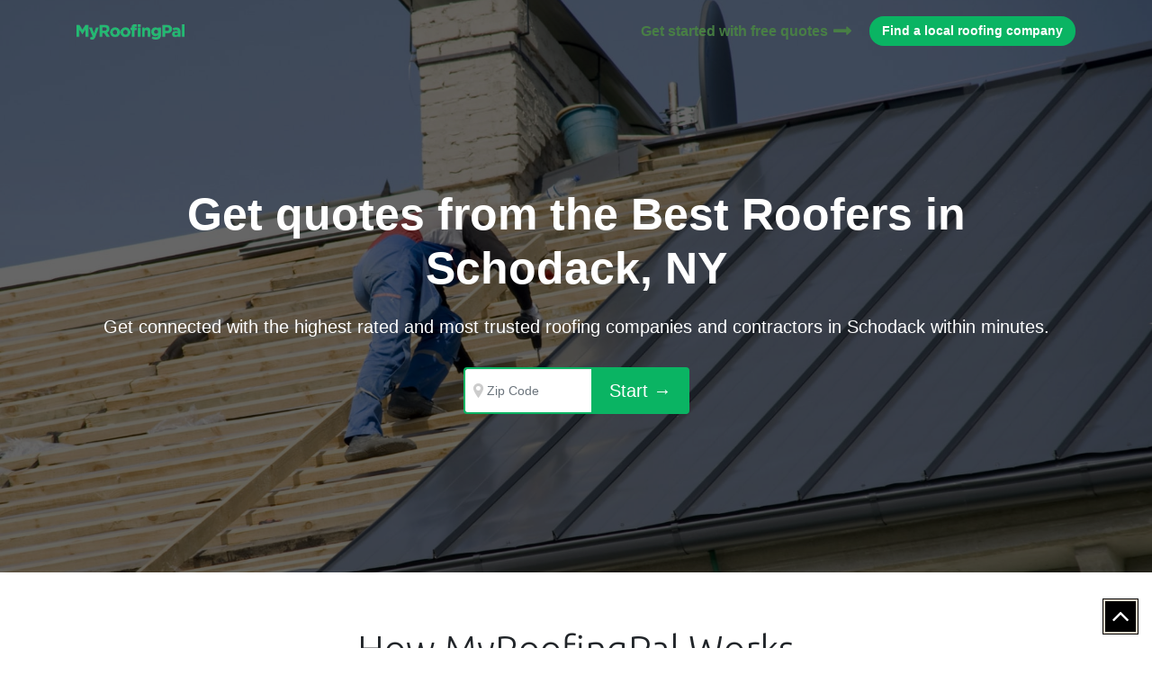

--- FILE ---
content_type: text/html; charset=UTF-8
request_url: https://myroofingpal.com/schodack-ny-roofing/
body_size: 8341
content:
<!doctype html>
<html lang="en-US">
<head>
	<meta charset="UTF-8">
	<meta name="viewport" content="width=device-width, initial-scale=1">
	<meta name="google-site-verification" content="x9V1TIMJgSYbxZMt0Bj-MA6BNMnB7vGV3WViolizpeQ"/>
	<meta name="google-site-verification" content="ehWutiI2TmsixVos8K6stA72_RdPsDnSaWI5oKR9C7Y"/>
	<meta name='dmca-site-verification' content='SHNBTXo1UU1TSHZEUzd1bFQvK1JtYmoxaFphZ3J5Z2JPNUxDWUlBRWhJcz01'/>
	
	<!-- This site is optimized with the Yoast SEO plugin v15.3 - https://yoast.com/wordpress/plugins/seo/ -->
	<title>Top 20 Schodack, NY Roofing Contractors &amp; Companies w/ Prices &amp; Reviews</title>
	<meta name="description" content="Find the best roofers in Schodack, NY: Give us the details of your project and get quotes from local roofing contractors for FREE within minutes."/>
	<meta name="robots" content="index, follow, max-snippet:-1, max-image-preview:large, max-video-preview:-1"/>
	<link rel="canonical" href="https://myroofingpal.com/schodack-ny-roofing/"/>
	<meta property="og:locale" content="en_US"/>
	<meta property="og:type" content="article"/>
	<meta property="og:title" content="Top 20 Schodack, NY Roofing Contractors &amp; Companies w/ Prices &amp; Reviews"/>
	<meta property="og:description" content="Find the best roofers in Schodack, NY: Give us the details of your project and get quotes from local roofing contractors for FREE within minutes."/>
	<meta property="og:url" content="https://myroofingpal.com/schodack-ny-roofing/"/>
	<meta property="og:site_name" content="Roof Cost Calculator | MyRoofingPal Roofing Contractors Near Me"/>
	<meta property="article:published_time" content="2019-12-09T14:09:56+00:00"/>
	<meta name="twitter:card" content="summary_large_image"/>
	<meta name="twitter:label1" content="Written by">
	<meta name="twitter:data1" content="shipacardirect">
	<script type="application/ld+json" class="yoast-schema-graph">{"@context":"https://schema.org","@graph":[{"@type":"WebSite","@id":"https://myroofingpal.com/#website","url":"https://myroofingpal.com/","name":"Roof Cost Calculator | MyRoofingPal Roofing Contractors Near Me","description":"Get free and instant roofing contractor near you quotes from MyRoofingPal and save. Calculate how much it costs for a roof replacement or repair with our expert local roofers.","potentialAction":[{"@type":"SearchAction","target":"https://myroofingpal.com/?s={search_term_string}","query-input":"required name=search_term_string"}],"inLanguage":"en-US"},{"@type":"WebPage","@id":"https://myroofingpal.com/schodack-ny-roofing/#webpage","url":"https://myroofingpal.com/schodack-ny-roofing/","name":"Top 20 Schodack, NY Roofing Contractors & Companies w/ Prices & Reviews","isPartOf":{"@id":"https://myroofingpal.com/#website"},"datePublished":"2019-12-09T14:09:56+00:00","dateModified":"2019-12-09T14:09:56+00:00","author":{"@id":"https://myroofingpal.com/#/schema/person/9959bf34bfe2a87dd1a8aa6583cabef6"},"description":"Find the best roofers in Schodack, NY: Give us the details of your project and get quotes from local roofing contractors for FREE within minutes.","inLanguage":"en-US","potentialAction":[{"@type":"ReadAction","target":["https://myroofingpal.com/schodack-ny-roofing/"]}]},{"@type":"Person","@id":"https://myroofingpal.com/#/schema/person/9959bf34bfe2a87dd1a8aa6583cabef6","name":"shipacardirect","image":{"@type":"ImageObject","@id":"https://myroofingpal.com/#personlogo","inLanguage":"en-US","url":"https://secure.gravatar.com/avatar/e1ccb47dc4a29bb2fee089017e5fbcfa?s=96&d=mm&r=g","caption":"shipacardirect"}}]}</script>
	<!-- / Yoast SEO plugin. -->


<link rel='dns-prefetch' href='//s.w.org'/>
		<script type="text/javascript">window._wpemojiSettings={"baseUrl":"https:\/\/s.w.org\/images\/core\/emoji\/12.0.0-1\/72x72\/","ext":".png","svgUrl":"https:\/\/s.w.org\/images\/core\/emoji\/12.0.0-1\/svg\/","svgExt":".svg","source":{"concatemoji":"https:\/\/myroofingpal.com\/wp-includes\/js\/wp-emoji-release.min.js?ver=5.4.18"}};!function(e,a,t){var n,r,o,i=a.createElement("canvas"),p=i.getContext&&i.getContext("2d");function s(e,t){var a=String.fromCharCode;p.clearRect(0,0,i.width,i.height),p.fillText(a.apply(this,e),0,0);e=i.toDataURL();return p.clearRect(0,0,i.width,i.height),p.fillText(a.apply(this,t),0,0),e===i.toDataURL()}function c(e){var t=a.createElement("script");t.src=e,t.defer=t.type="text/javascript",a.getElementsByTagName("head")[0].appendChild(t)}for(o=Array("flag","emoji"),t.supports={everything:!0,everythingExceptFlag:!0},r=0;r<o.length;r++)t.supports[o[r]]=function(e){if(!p||!p.fillText)return!1;switch(p.textBaseline="top",p.font="600 32px Arial",e){case"flag":return s([127987,65039,8205,9895,65039],[127987,65039,8203,9895,65039])?!1:!s([55356,56826,55356,56819],[55356,56826,8203,55356,56819])&&!s([55356,57332,56128,56423,56128,56418,56128,56421,56128,56430,56128,56423,56128,56447],[55356,57332,8203,56128,56423,8203,56128,56418,8203,56128,56421,8203,56128,56430,8203,56128,56423,8203,56128,56447]);case"emoji":return!s([55357,56424,55356,57342,8205,55358,56605,8205,55357,56424,55356,57340],[55357,56424,55356,57342,8203,55358,56605,8203,55357,56424,55356,57340])}return!1}(o[r]),t.supports.everything=t.supports.everything&&t.supports[o[r]],"flag"!==o[r]&&(t.supports.everythingExceptFlag=t.supports.everythingExceptFlag&&t.supports[o[r]]);t.supports.everythingExceptFlag=t.supports.everythingExceptFlag&&!t.supports.flag,t.DOMReady=!1,t.readyCallback=function(){t.DOMReady=!0},t.supports.everything||(n=function(){t.readyCallback()},a.addEventListener?(a.addEventListener("DOMContentLoaded",n,!1),e.addEventListener("load",n,!1)):(e.attachEvent("onload",n),a.attachEvent("onreadystatechange",function(){"complete"===a.readyState&&t.readyCallback()})),(n=t.source||{}).concatemoji?c(n.concatemoji):n.wpemoji&&n.twemoji&&(c(n.twemoji),c(n.wpemoji)))}(window,document,window._wpemojiSettings);</script>
		<style type="text/css">img.wp-smiley,img.emoji{display:inline!important;border:none!important;box-shadow:none!important;height:1em!important;width:1em!important;margin:0 .07em!important;vertical-align:-.1em!important;background:none!important;padding:0!important}</style>
	<link rel='stylesheet' id='wp-block-library-css' href='https://myroofingpal.com/wp-includes/css/dist/block-library/style.min.css?ver=5.4.18' type='text/css' media='all'/>
<link rel='stylesheet' id='contact-form-7-css' href='https://myroofingpal.com/wp-content/plugins/contact-form-7/includes/css/styles.css?ver=5.3' type='text/css' media='all'/>
<link rel='stylesheet' id='cf7msm_styles-css' href='https://myroofingpal.com/wp-content/plugins/contact-form-7-multi-step-module/resources/cf7msm.css?ver=4.0.9' type='text/css' media='all'/>
<script type='text/javascript' src='https://myroofingpal.com/wp-includes/js/jquery/jquery.js?ver=1.12.4-wp'></script>
<script type='text/javascript' src='https://myroofingpal.com/wp-includes/js/jquery/jquery-migrate.min.js?ver=1.4.1'></script>
<link rel='https://api.w.org/' href='https://myroofingpal.com/wp-json/'/>
<link rel="EditURI" type="application/rsd+xml" title="RSD" href="https://myroofingpal.com/xmlrpc.php?rsd"/>
<link rel="wlwmanifest" type="application/wlwmanifest+xml" href="https://myroofingpal.com/wp-includes/wlwmanifest.xml"/> 
<meta name="generator" content="WordPress 5.4.18"/>
<link rel='shortlink' href='https://myroofingpal.com/?p=4031'/>
<link rel="alternate" type="application/json+oembed" href="https://myroofingpal.com/wp-json/oembed/1.0/embed?url=https%3A%2F%2Fmyroofingpal.com%2Fschodack-ny-roofing%2F"/>
<link rel="alternate" type="text/xml+oembed" href="https://myroofingpal.com/wp-json/oembed/1.0/embed?url=https%3A%2F%2Fmyroofingpal.com%2Fschodack-ny-roofing%2F&#038;format=xml"/>
<link rel="icon" href="https://myroofingpal.com/wp-content/uploads/2019/01/cropped-favicon-32x32.png" sizes="32x32"/>
<link rel="icon" href="https://myroofingpal.com/wp-content/uploads/2019/01/cropped-favicon-192x192.png" sizes="192x192"/>
<link rel="apple-touch-icon" href="https://myroofingpal.com/wp-content/uploads/2019/01/cropped-favicon-180x180.png"/>
<meta name="msapplication-TileImage" content="https://myroofingpal.com/wp-content/uploads/2019/01/cropped-favicon-270x270.png"/>

	<!-- CUSTOM SCRIPTS -->
	<script src="//cdnjs.cloudflare.com/ajax/libs/jquery/3.3.1/jquery.min.js"></script>
	<script src="//cdnjs.cloudflare.com/ajax/libs/twitter-bootstrap/4.0.0/js/bootstrap.min.js"></script>

	<!-- CUSTOM FONTS -->
	<link href="//fonts.googleapis.com/css?family=Open+Sans:300,400,600,700,400italic|Ubuntu:300,400,500&display=swap" rel="stylesheet">
	<!-- CUSTOM STYLES -->
	<link rel="stylesheet" href="//cdnjs.cloudflare.com/ajax/libs/twitter-bootstrap/4.0.0/css/bootstrap.min.css">
	<link rel="stylesheet" href="//cdnjs.cloudflare.com/ajax/libs/font-awesome/4.7.0/css/font-awesome.min.css">
	<link rel="stylesheet" href="https://myroofingpal.com/wp-content/themes/myroofingpal/style.css">
	<link rel="stylesheet" href="https://myroofingpal.com/wp-content/themes/myroofingpal/css/custom.css">


	</head>

<body class="post-template-default single single-post postid-4031 single-format-standard">

	<div class="page-wrap">

		<header id="top">
			<div class="header-wrap">
				<div class="container">
					<div class="container-wrap">
						<div class="row align-items-center justify-content-between flex-wrap">
							<div class="col-4 logo-wrap-inner">
								<div class="logo-wrap">
																			<a href="https://myroofingpal.com">
											<img class="lImg" src="https://myroofingpal.com/wp-content/uploads/2018/12/logo_myroof.png"/>
										</a>
																	</div><!-- /.logo-wrap -->
							</div><!-- /.col -->
							<div class="col d-lg-none d-none">
								<nav class="navbar navbar-expand-lg p-0 m-0 justify-content-end">
									<div id="nav-icon" role="button" class="initial">
										<svg class="hamburger" xmlns="http://www.w3.org/2000/svg" viewBox="0 0 75.3 57.1">
											<g>
												<path class="hamburger-bar-top" d="M69.1,11.7H5.8c-2.5,0-4.6-2.1-4.6-4.6v0c0-2.5,2.1-4.6,4.6-4.6h63.2c2.5,0,4.6,2.1,4.6,4.6v0
													C73.7,9.7,71.6,11.7,69.1,11.7z"></path>
												<path class="hamburger-bar-center-1" d="M69.1,32.5H5.8c-2.5,0-4.6-2.1-4.6-4.6v0c0-2.5,2.1-4.6,4.6-4.6h63.2c2.5,0,4.6,2.1,4.6,4.6v0
													C73.7,30.4,71.6,32.5,69.1,32.5z"></path>
												<path class="hamburger-bar-center-2" d="M69.1,32.5H5.8c-2.5,0-4.6-2.1-4.6-4.6v0c0-2.5,2.1-4.6,4.6-4.6h63.2c2.5,0,4.6,2.1,4.6,4.6v0
													C73.7,30.4,71.6,32.5,69.1,32.5z"></path>
												<path class="hamburger-bar-bottom" d="M69.1,53.9H5.8c-2.5,0-4.6-2.1-4.6-4.6v0c0-2.5,2.1-4.6,4.6-4.6h63.2c2.5,0,4.6,2.1,4.6,4.6v0
													C73.7,51.8,71.6,53.9,69.1,53.9z"></path>
											</g>
										</svg>
									</div>
								</nav>
							</div>
							<div class="col-8 desktop-menu">
								<div class="menu-wrap">
									<ul class="right-menu">
										<li class="get-quote-link-wrap">
											<a href="https://myroofingpal.com/quoteform" class="get-quote-link">Get started with free quotes</a>
										</li>
										<li>
											<a href="https://myroofingpal.com/quoteform" class="get-started">Find a local roofing company</a>
										</li>
									</ul>
								</div><!-- /.menu-wrap -->
							</div><!-- /.col-8 -->

						</div><!-- /.row -->
					</div><!-- /.container-wrap -->
				</div><!-- /.container -->
				<div class="mobile-menu-wrap d-none">
					<div class="mobile-menu-col">
						<div class="menu-wrap">
							<nav class="navbar navbar-expand-lg p-0 m-0">
								<div class="navbar-collapse primary-menu-collapse justify-content-end" id="primary_menu">
																	</div><!-- #primary_menu -->
							</nav><!-- /.navbar -->
						</div><!-- /.menu-wrap -->
					</div><!-- /.col -->
				</div>
			</div><!-- /.header-wrap -->
		</header><!-- /#top -->



	<div id="primary" class="content-area">
		<main id="main" class="site-main">

			<section class="new-hero-sec" id="herosection-wrap">
				<div class="container">
					<div class="row">
						<div class="col-12 col-md-12">
							<div class="hero-wrap-slider text-center">
								<h1 class="Banner-title">
																		Get quotes from the Best Roofers in Schodack, NY								</h1>
								<div class="Banner-subtitle">
									<p>									Get connected with the highest rated and most trusted roofing companies and contractors in Schodack within minutes.
								</div>
								<div class="form-inline form-inline-desktop">
									<div class="zipcode-input">
										<form class="form-group has-feedback zipcode-form" action="https://myroofingpal.com/quoteform" _lpchecked="1">
											<svg height="16px" viewBox="0 0 34.5 49.3" width="13px">
												<path d="M0 17.3C0 7.7 7.7 0 17.3 0s17.3 7.7 17.3 17.3c0 8.1-12.5 26.3-16.3 31.5-.5.7-1.5.7-2 0C12.5 43.6 0 25.4 0 17.3z" fill="#CCC"></path>
												<circle cx="17.2" cy="16.9" fill="#FFF" r="7.7"></circle>
											</svg>
											<label class="sr-only" for="zipcode-form-control">Zip Code</label>
											<input autocomplete="postal-code" class="form-control zipcode-text-input" location="hero" maxlength="5" name="zipcode" placeholder="Zip Code" type="tel" zipcode-form-control="">
											
																						
											<!-- <input type="hidden" name="sel-category" value=""> -->
											<button class="btn-start" type="submit"><span class="btn-text">Start →</span></button>
											<div class="form-control-feedback bottom">
												<p><span class="icon">!</span><span class="zip-error-text">This zip code is invalid.</span></p>
											</div>
										</form>
									</div>
								</div>
							</div>
						</div>
					</div>
			</section>

						<section class="how-works-sec">
				<div class="container">
					<div class="inner-home-header text-center">
						<h2>How MyRoofingPal Works</h2>
					</div>
					<div class="how-it-works">
						<div class="row text-center">
																<div class="col-12 col-md-4 work-grid-wrap">
										<div class="circle-icon">
											<h2>1</h2>
										</div>
										<div>
											<h4>TELL US ABOUT YOUR ROOFING PROJECT</h4>
											<p>First, tell us more about your project specifications.</p>
										</div>
										<div class="arrow text-center show-inline-block"></div>
									</div>
																<div class="col-12 col-md-4 work-grid-wrap">
										<div class="circle-icon">
											<h2>2</h2>
										</div>
										<div>
											<h4>REVIEW YOUR FREE QUOTES</h4>
											<p>You will receive only 4 quotes from the highest rated local roofers.</p>
										</div>
										<div class="arrow text-center show-inline-block"></div>
									</div>
																<div class="col-12 col-md-4 work-grid-wrap">
										<div class="circle-icon">
											<h2>3</h2>
										</div>
										<div>
											<h4>HIRE THE BEST CONTRACTOR FOR YOU</h4>
											<p>After you have compared quotes and interview your roofers, hire the one that is the best for your project!</p>
										</div>
										<div class="arrow text-center show-inline-block"></div>
									</div>
													</div>
					</div>
				</div>
			</section>
			
		
			<section class="content-shipHome" id="content-shipHome" style="display:none;">
				<div class="container">
					<h2 class="section-title">
												#1 Rated and Best Roofers Vetted For You
											</h2>
					<div class="content-secRated">
												<p>MyRoofingPal now has roofing contractors available for hire in <strong>Schodack, NY</strong>. We guarantee that within minutes you will have cost quotes from up to four of the best roofing contractors in <strong>Schodack</strong>. Our roofing companies can take on any project big or small, and specialize in roof replacement and roof repair for all different types of roofs.Choose from a number of roof types available which include asphalt shingles, metal roof, flat roof, natural slate, tile, wood shake, composite and more! Answer a few questions so we can understand your project, tell us your zip code in <strong>Schodack</strong>, and then you will be on your way to working with one our best roofing contractors in the area!</p>
											</div>
				</div>
			</section>

						<section class="location-list" id="location-detail">
				<div class="container">
					<div class="location-wrap-list">
						<h2 class="section-title">
							                            Roofers Near Schodack, NY						</h2>
						<br/>
<b>Warning</b>:  Use of undefined constant title - assumed 'title' (this will throw an Error in a future version of PHP) in <b>/opt/bitnami/apps/wordpress/htdocs/wp-content/themes/myroofingpal/single.php</b> on line <b>308</b><br/>
                        <h4 class="locationCat-name"><a href="https://myroofingpal.com/albany-ny-roofing/">Albany, NY</a></h4>
                        

						<ul class="list-unstyled archive-post-list">
														<li><a href="https://myroofingpal.com/bethlehem-ny-roofing/">
									Bethlehem, NY</a></li>
														<li><a href="https://myroofingpal.com/clifton-park-ny-roofing/">
									Clifton Park, NY</a></li>
														<li><a href="https://myroofingpal.com/cohoes-ny-roofing/">
									Cohoes, NY</a></li>
														<li><a href="https://myroofingpal.com/delmar-ny-roofing/">
									Delmar, NY</a></li>
														<li><a href="https://myroofingpal.com/east-greenbush-ny-roofing/">
									East Greenbush, NY</a></li>
														<li><a href="https://myroofingpal.com/glenville-ny-roofing/">
									Glenville, NY</a></li>
														<li><a href="https://myroofingpal.com/gloversville-ny-roofing/">
									Gloversville, NY</a></li>
														<li><a href="https://myroofingpal.com/guilderland-ny-roofing/">
									Guilderland, NY</a></li>
														<li><a href="https://myroofingpal.com/halfmoon-ny-roofing/">
									Halfmoon, NY</a></li>
														<li><a href="https://myroofingpal.com/niskayuna-ny-roofing/">
									Niskayuna, NY</a></li>
														<li><a href="https://myroofingpal.com/rotterdam-ny-roofing/">
									Rotterdam, NY</a></li>
														<li><a href="https://myroofingpal.com/saratoga-springs-ny-roofing/">
									Saratoga Springs, NY</a></li>
														<li><a href="https://myroofingpal.com/schenectady-ny-roofing/">
									Schenectady, NY</a></li>
														<li><a href="https://myroofingpal.com/troy-ny-roofing/">
									Troy, NY</a></li>
														<li><a href="https://myroofingpal.com/watervliet-ny-roofing/">
									Watervliet, NY</a></li>
													</ul>
						
					</div>
				</div>
			</section>
		</main><!-- #main -->
	</div><!-- #primary -->
<footer id="bottom" class="footer-sec">
	<div class="footer-top">
		<div class="container">
			<div class="row">
								<div class="col-md-3 col-12">
					<div id="nav_menu-2" class="widget widget_nav_menu footer-top-wrap"><h4 class="footer-main-title">Recent Articles</h4><div class="menu-footer-top-menu-center-container"><ul id="menu-footer-top-menu-center" class="menu"><li id="menu-item-1750" class="menu-item menu-item-type-post_type menu-item-object-page menu-item-1750"><a href="https://myroofingpal.com/roof-replacement-cost/">Roof Replacement Cost</a></li>
<li id="menu-item-1749" class="menu-item menu-item-type-post_type menu-item-object-page menu-item-1749"><a href="https://myroofingpal.com/metal-roof-cost/">Metal Roof Cost</a></li>
<li id="menu-item-1755" class="menu-item menu-item-type-post_type menu-item-object-page menu-item-1755"><a href="https://myroofingpal.com/roof-types/">Roof Types</a></li>
<li id="menu-item-1747" class="menu-item menu-item-type-post_type menu-item-object-page menu-item-1747"><a href="https://myroofingpal.com/hip-roof-vs-gable-roof/">Hip Roof vs Gable Roof</a></li>
<li id="menu-item-1751" class="menu-item menu-item-type-post_type menu-item-object-page menu-item-1751"><a href="https://myroofingpal.com/roof-repair-cost/">Roof Repair Cost</a></li>
<li id="menu-item-1744" class="menu-item menu-item-type-post_type menu-item-object-page menu-item-1744"><a href="https://myroofingpal.com/gaf-vs-certainteed-roofing-shingles/">Gaf vs Certainteed</a></li>
<li id="menu-item-1748" class="menu-item menu-item-type-post_type menu-item-object-page menu-item-1748"><a href="https://myroofingpal.com/seamless-gutters-cost/">Seamless Gutters Cost</a></li>
<li id="menu-item-1754" class="menu-item menu-item-type-post_type menu-item-object-page menu-item-1754"><a href="https://myroofingpal.com/standing-seam-metal-roof/">Standing Seam Metal Roof</a></li>
<li id="menu-item-1756" class="menu-item menu-item-type-post_type menu-item-object-page menu-item-1756"><a href="https://myroofingpal.com/window-replacement-cost/">Window Replacement Cost</a></li>
<li id="menu-item-1752" class="menu-item menu-item-type-post_type menu-item-object-page menu-item-1752"><a href="https://myroofingpal.com/vinyl-siding-cost/">Vinyl Siding Cost</a></li>
<li id="menu-item-1753" class="menu-item menu-item-type-post_type menu-item-object-page menu-item-1753"><a href="https://myroofingpal.com/pella-vs-andersen-windows-cost/">Pella vs Andersen Windows</a></li>
<li id="menu-item-1757" class="menu-item menu-item-type-post_type menu-item-object-page menu-item-1757"><a href="https://myroofingpal.com/gaf-vs-certainteed-roofing-shingles/">Gaf vs Certainteed Roofing Shingles</a></li>
</ul></div></div>				</div>
								<div class="col-md-6 col-12">
					<div id="nav_menu-5" class="widget widget_nav_menu footer-top-wrap"><h4 class="footer-main-title">Roofing Contractors Near Me</h4><div class="menu-footer-top-menu-right-container"><ul id="menu-footer-top-menu-right" class="menu"><li id="menu-item-3686" class="menu-item menu-item-type-taxonomy menu-item-object-category menu-item-3686"><a href="https://myroofingpal.com/atlanta-ga-roofing/">Atlanta, GA</a></li>
<li id="menu-item-3687" class="menu-item menu-item-type-taxonomy menu-item-object-category menu-item-3687"><a href="https://myroofingpal.com/austin-tx-roofing/">Austin, TX</a></li>
<li id="menu-item-3688" class="menu-item menu-item-type-taxonomy menu-item-object-category menu-item-3688"><a href="https://myroofingpal.com/baltimore-md-roofing/">Baltimore, MD</a></li>
<li id="menu-item-3689" class="menu-item menu-item-type-taxonomy menu-item-object-category menu-item-3689"><a href="https://myroofingpal.com/boston-ma-roofing/">Boston, MA</a></li>
<li id="menu-item-3690" class="menu-item menu-item-type-taxonomy menu-item-object-category menu-item-3690"><a href="https://myroofingpal.com/charlotte-nc-roofing/">Charlotte, NC</a></li>
<li id="menu-item-3691" class="menu-item menu-item-type-taxonomy menu-item-object-category menu-item-3691"><a href="https://myroofingpal.com/chicago-il-roofing/">Chicago, IL</a></li>
<li id="menu-item-3692" class="menu-item menu-item-type-taxonomy menu-item-object-category menu-item-3692"><a href="https://myroofingpal.com/charlotte-nc-roofing/">Charlotte, NC</a></li>
<li id="menu-item-3693" class="menu-item menu-item-type-taxonomy menu-item-object-category menu-item-3693"><a href="https://myroofingpal.com/chicago-il-roofing/">Chicago, IL</a></li>
<li id="menu-item-3694" class="menu-item menu-item-type-taxonomy menu-item-object-category menu-item-3694"><a href="https://myroofingpal.com/cleveland-oh-roofing/">Cleveland, OH</a></li>
<li id="menu-item-3710" class="menu-item menu-item-type-taxonomy menu-item-object-category menu-item-3710"><a href="https://myroofingpal.com/columbus-oh-roofing/">Columbus, OH</a></li>
<li id="menu-item-3695" class="menu-item menu-item-type-taxonomy menu-item-object-category menu-item-3695"><a href="https://myroofingpal.com/dallas-tx-roofing/">Dallas, TX</a></li>
<li id="menu-item-3696" class="menu-item menu-item-type-taxonomy menu-item-object-category menu-item-3696"><a href="https://myroofingpal.com/denver-co-roofing/">Denver, CO</a></li>
<li id="menu-item-3697" class="menu-item menu-item-type-taxonomy menu-item-object-category menu-item-3697"><a href="https://myroofingpal.com/detroit-mi-roofing/">Detroit, MI</a></li>
<li id="menu-item-3698" class="menu-item menu-item-type-taxonomy menu-item-object-category menu-item-3698"><a href="https://myroofingpal.com/houston-tx-roofing/">Houston, TX</a></li>
<li id="menu-item-3712" class="menu-item menu-item-type-taxonomy menu-item-object-category menu-item-3712"><a href="https://myroofingpal.com/indianapolis-in-roofing/">Indianapolis, IN</a></li>
<li id="menu-item-3699" class="menu-item menu-item-type-taxonomy menu-item-object-category menu-item-3699"><a href="https://myroofingpal.com/kansas-city-mo-roofing/">Kansas City, MO</a></li>
<li id="menu-item-3713" class="menu-item menu-item-type-taxonomy menu-item-object-category menu-item-3713"><a href="https://myroofingpal.com/las-vegas-nv-roofing/">Las Vegas, NV</a></li>
<li id="menu-item-3700" class="menu-item menu-item-type-taxonomy menu-item-object-category menu-item-3700"><a href="https://myroofingpal.com/los-angeles-ca-roofing/">Los Angeles, CA</a></li>
<li id="menu-item-3701" class="menu-item menu-item-type-taxonomy menu-item-object-category menu-item-3701"><a href="https://myroofingpal.com/miami-fl-roofing/">Miami, FL</a></li>
<li id="menu-item-3714" class="menu-item menu-item-type-taxonomy menu-item-object-category menu-item-3714"><a href="https://myroofingpal.com/minneapolis-mn-roofing/">Minneapolis, MN</a></li>
<li id="menu-item-3715" class="menu-item menu-item-type-taxonomy menu-item-object-category menu-item-3715"><a href="https://myroofingpal.com/nashville-tn-roofing/">Nashville, TN</a></li>
<li id="menu-item-3716" class="menu-item menu-item-type-taxonomy menu-item-object-category menu-item-3716"><a href="https://myroofingpal.com/orlando-fl-roofing/">Orlando, FL</a></li>
<li id="menu-item-3702" class="menu-item menu-item-type-taxonomy menu-item-object-category menu-item-3702"><a href="https://myroofingpal.com/philadelphia-pa-roofing/">Philadelphia, PA</a></li>
<li id="menu-item-3703" class="menu-item menu-item-type-taxonomy menu-item-object-category menu-item-3703"><a href="https://myroofingpal.com/phoenix-az-roofing/">Phoenix, AZ</a></li>
<li id="menu-item-3717" class="menu-item menu-item-type-taxonomy menu-item-object-category menu-item-3717"><a href="https://myroofingpal.com/riverside-ca-roofing/">Riverside, CA</a></li>
<li id="menu-item-3704" class="menu-item menu-item-type-taxonomy menu-item-object-category menu-item-3704"><a href="https://myroofingpal.com/san-diego-ca-roofing/">San Diego, CA</a></li>
<li id="menu-item-3705" class="menu-item menu-item-type-taxonomy menu-item-object-category menu-item-3705"><a href="https://myroofingpal.com/san-francisco-ca-roofing/">San Francisco, CA</a></li>
<li id="menu-item-3706" class="menu-item menu-item-type-taxonomy menu-item-object-category menu-item-3706"><a href="https://myroofingpal.com/seattle-wa-roofing/">Seattle, WA</a></li>
<li id="menu-item-3707" class="menu-item menu-item-type-taxonomy menu-item-object-category menu-item-3707"><a href="https://myroofingpal.com/st-louis-mo-roofing/">St. Louis, MO</a></li>
<li id="menu-item-3708" class="menu-item menu-item-type-taxonomy menu-item-object-category menu-item-3708"><a href="https://myroofingpal.com/tampa-fl-roofing/">Tampa, FL</a></li>
<li id="menu-item-1836" class="menu-item menu-item-type-custom menu-item-object-custom menu-item-1836"><a href="#">Trenton, NJ</a></li>
<li id="menu-item-3709" class="menu-item menu-item-type-taxonomy menu-item-object-category menu-item-3709"><a href="https://myroofingpal.com/washington-dc-roofing/">Washington, DC</a></li>
</ul></div></div>				</div>
				<div class=" col-md-3  col-12">
					<div class="state-list">
							<h4 class="footer-main-title">Roofers by state</h4>
							<ul>
																			<li><a href="https://myroofingpal.com/alabama-roofing-contractors/"> AL</a></li>

																					<li><a href="https://myroofingpal.com/alaska-roofing-contractors/"> AK</a></li>

																					<li><a href="https://myroofingpal.com/arizona-roofing-contractors/"> AZ</a></li>

																					<li><a href="https://myroofingpal.com/arkansas-roofing-contractors/"> AR</a></li>

																					<li><a href="https://myroofingpal.com/california-roofing-contractors/"> CA</a></li>

																					<li><a href="https://myroofingpal.com/colorado-roofing-contractors/"> CO</a></li>

																					<li><a href="https://myroofingpal.com/connecticut-roofing-contractors/"> CT</a></li>

																					<li><a href="https://myroofingpal.com/delaware-roofing-contractors/"> DE</a></li>

																					<li><a href="https://myroofingpal.com/florida-roofing-contractors/"> FL</a></li>

																					<li><a href="https://myroofingpal.com/georgia-roofing-contractors/"> GA</a></li>

																					<li><a href="https://myroofingpal.com/hawaii-roofing-contractors/"> HI</a></li>

																					<li><a href="https://myroofingpal.com/idaho-roofing-contractors/"> ID</a></li>

																					<li><a href="https://myroofingpal.com/illinois-roofing-contractors/"> IL</a></li>

																					<li><a href="https://myroofingpal.com/indiana-roofing-contractors/"> IN</a></li>

																					<li><a href="https://myroofingpal.com/iowa-roofing-contractors/"> IA</a></li>

																					<li><a href="https://myroofingpal.com/kansas-roofing-contractors/"> KS</a></li>

																					<li><a href="https://myroofingpal.com/kentucky-roofing-contractors/"> KY</a></li>

																					<li><a href="https://myroofingpal.com/louisiana-roofing-contractors/"> LA</a></li>

																					<li><a href="https://myroofingpal.com/maine-roofing-contractors/"> ME</a></li>

																					<li><a href="https://myroofingpal.com/maryland-roofing-contractors/"> MD</a></li>

																					<li><a href="https://myroofingpal.com/massachusetts-roofing-contractors/"> MA</a></li>

																					<li><a href="https://myroofingpal.com/michigan-roofing-contractors/"> MI</a></li>

																					<li><a href="https://myroofingpal.com/minnesota-roofing-contractors/"> MN</a></li>

																					<li><a href="https://myroofingpal.com/mississippi-roofing-contractors/"> MS</a></li>

																					<li><a href="https://myroofingpal.com/missouri-roofing-contractors/"> MO</a></li>

																					<li><a href="https://myroofingpal.com/montana-roofing-contractors/"> MT</a></li>

																					<li><a href="https://myroofingpal.com/nebraska-roofing-contractors/"> NE</a></li>

																					<li><a href="https://myroofingpal.com/nevada-roofing-contractors/"> NV</a></li>

																					<li><a href="https://myroofingpal.com/new-hampshire-roofing-contractors/"> NH</a></li>

																					<li><a href="https://myroofingpal.com/new-jersey-roofing-contractors/"> NJ</a></li>

																					<li><a href="https://myroofingpal.com/new-mexico-roofing-contractors/"> NM</a></li>

																					<li><a href="https://myroofingpal.com/new-york-roofing-contractors/"> NY</a></li>

																					<li><a href="https://myroofingpal.com/north-carolina-roofing-contractors/"> NC</a></li>

																					<li><a href="https://myroofingpal.com/north-dakota-roofing-contractors/"> ND</a></li>

																					<li><a href="https://myroofingpal.com/ohio-roofing-contractors/"> OH</a></li>

																					<li><a href="https://myroofingpal.com/oklahoma-roofing-contractors/"> OK</a></li>

																					<li><a href="https://myroofingpal.com/oregon-roofing-contractors/"> OR</a></li>

																					<li><a href="https://myroofingpal.com/pennsylvania-roofing-contractors/"> PA</a></li>

																					<li><a href="https://myroofingpal.com/rhode-island-roofing-contractors/"> RI</a></li>

																					<li><a href="https://myroofingpal.com/south-carolina-roofing-contractors/"> SC</a></li>

																					<li><a href="https://myroofingpal.com/south-dakota-roofing-contractors/"> SD</a></li>

																					<li><a href="https://myroofingpal.com/tennessee-roofing-contractors/"> TN</a></li>

																					<li><a href="https://myroofingpal.com/texas-roofing-contractors/"> TX</a></li>

																					<li><a href="https://myroofingpal.com/utah-roofing-contractors/"> UT</a></li>

																					<li><a href="https://myroofingpal.com/vermont-roofing-contractors/"> VT</a></li>

																					<li><a href="https://myroofingpal.com/virginia-roofing-contractors/"> VA</a></li>

																					<li><a href="https://myroofingpal.com/washington-roofing-contractors/"> WA</a></li>

																					<li><a href="https://myroofingpal.com/west-virginia-roofing-contractors/"> WV</a></li>

																					<li><a href="https://myroofingpal.com/wisconsin-roofing-contractors/"> WI</a></li>

																					<li><a href="https://myroofingpal.com/wyoming-roofing-contractors/"> WY</a></li>

																	</ul>
						</div>
					<div class="contact-footer-wrap">
						<h4 class="footer-main-title">Contact</h4>
						<p class="text-center"><a href="/cdn-cgi/l/email-protection#c28fbb90adada4abaca592a3ae82a5afa3abaeeca1adaf"><span class="__cf_email__" data-cfemail="0c41755e63636a65626b5c6d604c6b616d6560226f6361">[email&#160;protected]</span></a></p>
												<div class="footer-copyright-wrap text-center">
							<p>Copyright 2026 MyRocketLLC All Rights</p>
						</div>
					</div>


				</div>

			</div>
		</div>
	</div>
</footer><!-- /#bottom -->
</div><!-- /.page-wrap -->
<div class="retutn-totop-arrow">
	<a href="javascript:" id="return-to-top" class="btn-bg-white btn-beer"><span><i class="fa fa-angle-up"></i></span></a>
</div>

<script data-cfasync="false" src="/cdn-cgi/scripts/5c5dd728/cloudflare-static/email-decode.min.js"></script><script type='text/javascript'>//<![CDATA[
var wpcf7={"apiSettings":{"root":"https:\/\/myroofingpal.com\/wp-json\/contact-form-7\/v1","namespace":"contact-form-7\/v1"}};
//]]></script>
<script type='text/javascript' src='https://myroofingpal.com/wp-content/plugins/contact-form-7/includes/js/scripts.js?ver=5.3'></script>
<script type='text/javascript'>//<![CDATA[
var cf7msm_posted_data=[];
//]]></script>
<script type='text/javascript' src='https://myroofingpal.com/wp-content/plugins/contact-form-7-multi-step-module/resources/cf7msm.min.js?ver=4.0.9'></script>
<script type='text/javascript' src='https://myroofingpal.com/wp-includes/js/wp-embed.min.js?ver=5.4.18'></script>

<script src="https://myroofingpal.com/wp-content/themes/myroofingpal/js/app.js"></script>


  <div id="bitnami-banner" data-banner-id="7b800">  <style>#bitnami-banner{z-index:100000;height:80px;padding:0;width:120px;background:transparent;position:fixed;right:0;bottom:0;border:0 solid #ededed}#bitnami-banner .bitnami-corner-image-div{position:fixed;right:0;bottom:0;border:0;z-index:100001;height:110px}#bitnami-banner .bitnami-corner-image-div .bitnami-corner-image{position:fixed;right:0;bottom:0;border:0;z-index:100001;height:110px}#bitnami-close-banner-button{height:12px;width:12px;z-index:10000000000;position:fixed;right:5px;bottom:65px;display:none;cursor:pointer}</style>  <img id="bitnami-close-banner-button" alt="Close Bitnami banner" src="/bitnami/images/close.png"/>  <div class="bitnami-corner-image-div">     <a href="/bitnami/index.html" target="_blank">       <img class="bitnami-corner-image" alt="Bitnami" src="/bitnami/images/corner-logo.png"/>     </a>  </div>  <script type="text/javascript" src="/bitnami/banner.js"></script> </div>   <script defer src="https://static.cloudflareinsights.com/beacon.min.js/vcd15cbe7772f49c399c6a5babf22c1241717689176015" integrity="sha512-ZpsOmlRQV6y907TI0dKBHq9Md29nnaEIPlkf84rnaERnq6zvWvPUqr2ft8M1aS28oN72PdrCzSjY4U6VaAw1EQ==" data-cf-beacon='{"version":"2024.11.0","token":"b433404272a54291a23647c488a675c4","r":1,"server_timing":{"name":{"cfCacheStatus":true,"cfEdge":true,"cfExtPri":true,"cfL4":true,"cfOrigin":true,"cfSpeedBrain":true},"location_startswith":null}}' crossorigin="anonymous"></script>
</body>

</html>